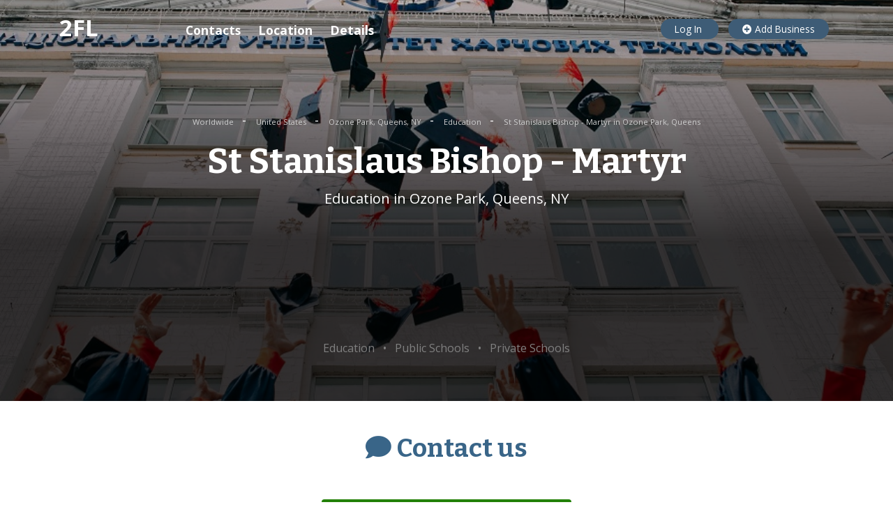

--- FILE ---
content_type: text/html; charset=utf-8
request_url: https://www.google.com/recaptcha/api2/aframe
body_size: 266
content:
<!DOCTYPE HTML><html><head><meta http-equiv="content-type" content="text/html; charset=UTF-8"></head><body><script nonce="iKU9YScSF6om6e4DCnUhGw">/** Anti-fraud and anti-abuse applications only. See google.com/recaptcha */ try{var clients={'sodar':'https://pagead2.googlesyndication.com/pagead/sodar?'};window.addEventListener("message",function(a){try{if(a.source===window.parent){var b=JSON.parse(a.data);var c=clients[b['id']];if(c){var d=document.createElement('img');d.src=c+b['params']+'&rc='+(localStorage.getItem("rc::a")?sessionStorage.getItem("rc::b"):"");window.document.body.appendChild(d);sessionStorage.setItem("rc::e",parseInt(sessionStorage.getItem("rc::e")||0)+1);localStorage.setItem("rc::h",'1768894974102');}}}catch(b){}});window.parent.postMessage("_grecaptcha_ready", "*");}catch(b){}</script></body></html>